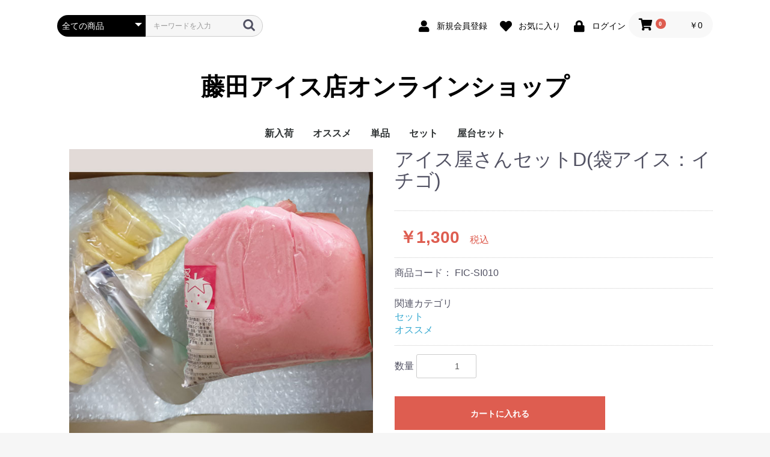

--- FILE ---
content_type: text/html; charset=UTF-8
request_url: http://xsficec5727.xsrv.jp/ficecs/products/detail/35
body_size: 9609
content:
<!doctype html>
<html lang="ja">
<head prefix="og: http://ogp.me/ns# fb: http://ogp.me/ns/fb# product: http://ogp.me/ns/product#">
    <meta charset="utf-8">
    <meta name="viewport" content="width=device-width, initial-scale=1, shrink-to-fit=no">
    <meta name="eccube-csrf-token" content="bpnK41JhsPbnF8cpHWgazaRNQj6GSM9Mxp127uw_mso">
    <title>藤田アイス店オンラインショップ / アイス屋さんセットD(袋アイス：イチゴ)</title>
                            <meta property="og:title" content="アイス屋さんセットD(袋アイス：イチゴ)" />
    <meta property="og:image" content="http://xsficec5727.xsrv.jp/ficecs/html/upload/save_image/0331013026_624485a2b2e74.jpg" />
    <meta property="product:price:amount" content="1300"/>
    <meta property="product:price:currency" content="JPY"/>
    <meta property="product:product_link" content="http://xsficec5727.xsrv.jp/ficecs/products/detail/35"/>
    <meta property="product:retailer_title" content="藤田アイス店オンラインショップ"/>
    
<meta property="og:type" content="og:product"/>
<meta property="og:site_name" content="藤田アイス店オンラインショップ"/>
    <meta name="description" content="弘前市民なら誰もが知っている「カランカランアイス」。こちらはイチゴ味の袋アイスとヘラ、コーンが一緒になった、ご自宅がアイス屋さんになる楽しいセットです。

【セット内容】
袋アイス　いちご　１
　　盛付け用ヘラ　１
　　　　空モナ">
    <meta property="og:description" content="弘前市民なら誰もが知っている「カランカランアイス」。こちらはイチゴ味の袋アイスとヘラ、コーンが一緒になった、ご自宅がアイス屋さんになる楽しいセットです。

【セット内容】
袋アイス　いちご　１
　　盛付け用ヘラ　１
　　　　空モナ"/>
    <meta property="og:url" content="http://xsficec5727.xsrv.jp/ficecs/products/detail/35"/>
    <link rel="canonical" href="http://xsficec5727.xsrv.jp/ficecs/products/detail/35"/>

                    <link rel="icon" href="/ficecs/html/user_data/assets/img/common/favicon.ico">
    <link rel="stylesheet" href="https://stackpath.bootstrapcdn.com/bootstrap/3.4.1/css/bootstrap.min.css" integrity="sha384-HSMxcRTRxnN+Bdg0JdbxYKrThecOKuH5zCYotlSAcp1+c8xmyTe9GYg1l9a69psu" crossorigin="anonymous">
    <link rel="stylesheet" href="https://use.fontawesome.com/releases/v5.3.1/css/all.css" integrity="sha384-mzrmE5qonljUremFsqc01SB46JvROS7bZs3IO2EmfFsd15uHvIt+Y8vEf7N7fWAU" crossorigin="anonymous">
    <link rel="stylesheet" href="//cdn.jsdelivr.net/jquery.slick/1.6.0/slick.css">
    <link rel="stylesheet" href="/ficecs/html/template/default/assets/css/style.css">
        <style>

        .slick-slider {
            margin-bottom: 30px;
        }

        .slick-dots {
            position: absolute;
            bottom: -45px;
            display: block;
            width: 100%;
            padding: 0;
            list-style: none;
            text-align: center;
        }

        .slick-dots li {
            position: relative;
            display: inline-block;
            width: 20px;
            height: 20px;
            margin: 0 5px;
            padding: 0;

            cursor: pointer;
        }

        .slick-dots li button {
            font-size: 0;
            line-height: 0;
            display: block;
            width: 20px;
            height: 20px;
            padding: 5px;
            cursor: pointer;
            color: transparent;
            border: 0;
            outline: none;
            background: transparent;
        }

        .slick-dots li button:hover,
        .slick-dots li button:focus {
            outline: none;
        }

        .slick-dots li button:hover:before,
        .slick-dots li button:focus:before {
            opacity: 1;
        }

        .slick-dots li button:before {
            content: " ";
            line-height: 20px;
            position: absolute;
            top: 0;
            left: 0;
            width: 12px;
            height: 12px;
            text-align: center;
            opacity: .25;
            background-color: black;
            border-radius: 50%;

        }

        .slick-dots li.slick-active button:before {
            opacity: .75;
            background-color: black;
        }

        .slick-dots li button.thumbnail img {
            width: 0;
            height: 0;
        }

    </style>
    <script src="https://code.jquery.com/jquery-3.5.1.min.js" integrity="sha256-9/aliU8dGd2tb6OSsuzixeV4y/faTqgFtohetphbbj0=" crossorigin="anonymous"></script>
    <script>
        $(function() {
            $.ajaxSetup({
                'headers': {
                    'ECCUBE-CSRF-TOKEN': $('meta[name="eccube-csrf-token"]').attr('content')
                }
            });
        });
    </script>
                    <link rel="stylesheet" href="/ficecs/html/user_data/assets/css/customize.css">
</head>
<body id="page_product_detail" class="product_page">

<div class="ec-layoutRole">
                <div class="ec-layoutRole__header">
                <!-- ▼ヘッダー(商品検索・ログインナビ・カート) -->
            <div class="ec-headerNaviRole">
    <div class="ec-headerNaviRole__left">
        <div class="ec-headerNaviRole__search">
            
<div class="ec-headerSearch">
    <form method="get" class="searchform" action="/ficecs/products/list">
        <div class="ec-headerSearch__category">
            <div class="ec-select ec-select_search">
                            <select name="category_id" class="category_id"><option value="">全ての商品</option><option value="2">新入荷</option><option value="12">オススメ</option><option value="1">単品</option><option value="7">　モナカアイス</option><option value="8">　ケースアイス</option><option value="10">　袋アイス</option><option value="9">　その他</option><option value="5">セット</option><option value="13">屋台セット</option></select>
    
            </div>
        </div>
        <div class="ec-headerSearch__keyword">
            <div class="ec-input">
                <input type="search" name="name" maxlength="50" class="search-name" placeholder="キーワードを入力" />
                <button class="ec-headerSearch__keywordBtn" type="submit">
                    <div class="ec-icon">
                        <img src="/ficecs/html/template/default/assets/icon/search-dark.svg" alt="">
                    </div>
                </button>
            </div>
        </div>
    </form>
</div>

        </div>
        <div class="ec-headerRole__navSP">
            
<div class="ec-headerNavSP">
    <i class="fas fa-bars"></i>
</div>
        </div>
    </div>
    <div class="ec-headerNaviRole__right">
        <div class="ec-headerNaviRole__nav">
            
<div class="ec-headerNav">
            <div class="ec-headerNav__item">
            <a href="http://xsficec5727.xsrv.jp/ficecs/entry">
                <i class="ec-headerNav__itemIcon fas fa-user fa-fw"></i>
                <span class="ec-headerNav__itemLink">新規会員登録</span>
            </a>
        </div>
                    <div class="ec-headerNav__item">
                <a href="http://xsficec5727.xsrv.jp/ficecs/mypage/favorite">
                    <i class="ec-headerNav__itemIcon fas fa-heart fa-fw"></i>
                    <span class="ec-headerNav__itemLink">お気に入り</span>
                </a>
            </div>
                <div class="ec-headerNav__item">
            <a href="http://xsficec5727.xsrv.jp/ficecs/mypage/login">
                <i class="ec-headerNav__itemIcon fas fa-lock fa-fw"></i>
                <span class="ec-headerNav__itemLink">ログイン</span>
            </a>
        </div>
    </div>

        </div>
        <div class="ec-headerRole__cart">
            <div class="ec-cartNaviWrap">
    <div class="ec-cartNavi">
        <i class="ec-cartNavi__icon fas fa-shopping-cart">
            <span class="ec-cartNavi__badge">0</span>
        </i>
        <div class="ec-cartNavi__label">
            <div class="ec-cartNavi__price">￥0</div>
        </div>
    </div>
            <div class="ec-cartNaviNull">
            <div class="ec-cartNaviNull__message">
                <p>現在カート内に商品はございません。</p>
            </div>
        </div>
    </div>

        </div>
    </div>
</div>
        <!-- ▲ヘッダー(商品検索・ログインナビ・カート) -->
    <!-- ▼ロゴ -->
            <div class="ec-headerRole">
    <div class="ec-headerRole__title">
        <div class="ec-headerTitle">
            <div class="ec-headerTitle__title">
                <h1>
                    <a href="http://xsficec5727.xsrv.jp/ficecs/">
                        藤田アイス店オンラインショップ
                    </a>
                </h1>
            </div>
        </div>
    </div>
</div>

        <!-- ▲ロゴ -->
    <!-- ▼カテゴリナビ(PC) -->
            


<div class="ec-categoryNaviRole">
    <div class="ec-itemNav">
        <ul class="ec-itemNav__nav">
                            <li>
                            <a href="http://xsficec5727.xsrv.jp/ficecs/products/list?category_id=2">
        新入荷
    </a>
    
                </li>
                            <li>
                            <a href="http://xsficec5727.xsrv.jp/ficecs/products/list?category_id=12">
        オススメ
    </a>
    
                </li>
                            <li>
                            <a href="http://xsficec5727.xsrv.jp/ficecs/products/list?category_id=1">
        単品
    </a>
            <ul>
                            <li>
                            <a href="http://xsficec5727.xsrv.jp/ficecs/products/list?category_id=7">
        モナカアイス
    </a>
    
                </li>
                            <li>
                            <a href="http://xsficec5727.xsrv.jp/ficecs/products/list?category_id=8">
        ケースアイス
    </a>
    
                </li>
                            <li>
                            <a href="http://xsficec5727.xsrv.jp/ficecs/products/list?category_id=10">
        袋アイス
    </a>
    
                </li>
                            <li>
                            <a href="http://xsficec5727.xsrv.jp/ficecs/products/list?category_id=9">
        その他
    </a>
    
                </li>
                    </ul>
    
                </li>
                            <li>
                            <a href="http://xsficec5727.xsrv.jp/ficecs/products/list?category_id=5">
        セット
    </a>
    
                </li>
                            <li>
                            <a href="http://xsficec5727.xsrv.jp/ficecs/products/list?category_id=13">
        屋台セット
    </a>
    
                </li>
                    </ul>
    </div>
</div>

        <!-- ▲カテゴリナビ(PC) -->

        </div>
    
        
    <div class="ec-layoutRole__contents">
                
                
        <div class="ec-layoutRole__main">
                        
                            <div class="ec-productRole">
        <div class="ec-grid2">
            <div class="ec-grid2__cell">
                <div class="ec-sliderItemRole">

                    <div class="item_visual">
                                                    <div class="slide-item"><img src="/ficecs/html/upload/save_image/0331013026_624485a2b2e74.jpg" alt="アイス屋さんセットD(袋アイス：イチゴ)"></div>
                                            </div>
                    <div class="item_nav">
                                                    <div class="slideThumb" data-index="0"><img src="/ficecs/html/upload/save_image/0331013026_624485a2b2e74.jpg" alt=""></div>
                                            </div>
                </div>
            </div>
            <div class="ec-grid2__cell">
                <div class="ec-productRole__profile">
                                        <div class="ec-productRole__title">
                        <h2 class="ec-headingTitle">アイス屋さんセットD(袋アイス：イチゴ)</h2>
                    </div>
                                        <ul class="ec-productRole__tags">
                                            </ul>
                                                                                                                            <div class="ec-productRole__price">
                                                    <div class="ec-price">
                                <span class="ec-price__price">￥1,300</span>
                                <span class="ec-price__tax">税込</span>
                            </div>
                                            </div>
                                                                <div class="ec-productRole__code">
                            商品コード： <span class="product-code-default">FIC-SI010</span>
                        </div>
                                                                                    <div class="ec-productRole__category">
                            <div>関連カテゴリ</div>
                                                            <ul>
                                    <li>
                                                                                    <a href="http://xsficec5727.xsrv.jp/ficecs/products/list?category_id=5">セット</a>                                    </li>
                                </ul>
                                                            <ul>
                                    <li>
                                                                                    <a href="http://xsficec5727.xsrv.jp/ficecs/products/list?category_id=12">オススメ</a>                                    </li>
                                </ul>
                                                    </div>
                                        <form action="http://xsficec5727.xsrv.jp/ficecs/products/add_cart/35" method="post" id="form1" name="form1">
                                                    <div class="ec-productRole__actions">
                                                                <div class="ec-numberInput"><span>数量</span>
                                    <input type="number" id="quantity" name="quantity" required="required" min="1" maxlength="9" class="form-control" value="1" />
                                    
                                </div>
                            </div>
                            <div class="ec-productRole__btn">
                                <button type="submit" class="ec-blockBtn--action add-cart">
                                    カートに入れる
                                </button>
                            </div>
                        
                        <input type="hidden" id="product_id" name="product_id" value="35" /><input type="hidden" id="ProductClass" name="ProductClass" value="64" /><input type="hidden" id="_token" name="_token" value="8OGyf7UgvLAgSYDMBYZGRFbcvNHet-m1wCdkfCABLvY" />
                    </form>
                    <div class="ec-modal">
                        <div class="ec-modal-overlay">
                            <div class="ec-modal-wrap">
                                <span class="ec-modal-close"><span class="ec-icon"><img src="/ficecs/html/template/default/assets/icon/cross-dark.svg" alt=""/></span></span>
                                <div id="ec-modal-header" class="text-center">カートに追加しました。</div>
                                <div class="ec-modal-box">
                                    <div class="ec-role">
                                        <span class="ec-inlineBtn--cancel">お買い物を続ける</span>
                                        <a href="http://xsficec5727.xsrv.jp/ficecs/cart" class="ec-inlineBtn--action">カートへ進む</a>
                                    </div>
                                </div>
                            </div>
                        </div>
                    </div>
                                            <form action="http://xsficec5727.xsrv.jp/ficecs/products/add_favorite/35" method="post">
                            <div class="ec-productRole__btn">
                                                                    <button type="submit" id="favorite" class="ec-blockBtn--cancel">
                                        お気に入りに追加
                                    </button>
                                                            </div>
                        </form>
                                        <div class="ec-productRole__description">弘前市民なら誰もが知っている「カランカランアイス」。こちらはイチゴ味の袋アイスとヘラ、コーンが一緒になった、ご自宅がアイス屋さんになる楽しいセットです。<br />
<br />
【セット内容】<br />
袋アイス　いちご　１<br />
　　盛付け用ヘラ　１<br />
　　　　空モナカ　５
                    </div>
                </div>
            </div>
        </div>
            </div>

                                        <div class="ec-layoutRole__mainBottom">
                        <!-- ▼おすすめ商品 -->
            
<!-- ▼item_list▼ -->
<div class="ec-shelfRole">
    <ul class="ec-shelfGrid">
            </ul>
</div>
<!-- ▲item_list▲ -->

        <!-- ▲おすすめ商品 -->

                </div>
                    </div>

                    </div>

        
                <div class="ec-layoutRole__footer">
                <!-- ▼フッター -->
            <div class="ec-footerRole">
    <div class="ec-footerRole__inner">
        <ul class="ec-footerNavi">
            <li class="ec-footerNavi__link">
                <a href="http://xsficec5727.xsrv.jp/ficecs/help/about">当サイトについて</a>
            </li>
            <li class="ec-footerNavi__link">
                <a href="http://xsficec5727.xsrv.jp/ficecs/help/privacy">プライバシーポリシー</a>
            </li>
            <li class="ec-footerNavi__link">
                <a href="http://xsficec5727.xsrv.jp/ficecs/help/tradelaw">特定商取引法に基づく表記</a>
            </li>
            <li class="ec-footerNavi__link">
                <a href="http://xsficec5727.xsrv.jp/ficecs/user_data/postage">送料について</a>
            </li>
            <li class="ec-footerNavi__link">
                <a href="http://xsficec5727.xsrv.jp/ficecs/contact">お問い合わせ</a>
            </li>
            <li class="ec-footerNavi__link">
                <a href="https://fujita-aisu.com/">株式会社金正藤田正紀商店TOPへ</a>
        </ul>
        <div class="ec-footerTitle">
            <div class="ec-footerTitle__logo">
                <a href="http://xsficec5727.xsrv.jp/ficecs/">藤田アイス店オンラインショップ</a>
            </div>
            <div class="ec-footerTitle__copyright">copyright (c) 藤田アイス店オンラインショップ all rights reserved.</div>
        </div>
    </div>
</div>
        <!-- ▲フッター -->

        </div>
    </div><!-- ec-layoutRole -->

<div class="ec-overlayRole"></div>
<div class="ec-drawerRoleClose"><i class="fas fa-times"></i></div>
<div class="ec-drawerRole">
                    <!-- ▼商品検索 -->
            
<div class="ec-headerSearch">
    <form method="get" class="searchform" action="/ficecs/products/list">
        <div class="ec-headerSearch__category">
            <div class="ec-select ec-select_search">
                            <select name="category_id" class="category_id"><option value="">全ての商品</option><option value="2">新入荷</option><option value="12">オススメ</option><option value="1">単品</option><option value="7">　モナカアイス</option><option value="8">　ケースアイス</option><option value="10">　袋アイス</option><option value="9">　その他</option><option value="5">セット</option><option value="13">屋台セット</option></select>
    
            </div>
        </div>
        <div class="ec-headerSearch__keyword">
            <div class="ec-input">
                <input type="search" name="name" maxlength="50" class="search-name" placeholder="キーワードを入力" />
                <button class="ec-headerSearch__keywordBtn" type="submit">
                    <div class="ec-icon">
                        <img src="/ficecs/html/template/default/assets/icon/search-dark.svg" alt="">
                    </div>
                </button>
            </div>
        </div>
    </form>
</div>

        <!-- ▲商品検索 -->
    <!-- ▼カテゴリナビ(SP) -->
            


<div class="ec-headerCategoryArea">
    <div class="ec-headerCategoryArea__heading">
        <p>カテゴリ一覧</p>
    </div>
    <div class="ec-itemNav">
        <ul class="ec-itemNav__nav">
                            <li>
                            <a href="http://xsficec5727.xsrv.jp/ficecs/products/list?category_id=2">
        新入荷
    </a>
    
                </li>
                            <li>
                            <a href="http://xsficec5727.xsrv.jp/ficecs/products/list?category_id=12">
        オススメ
    </a>
    
                </li>
                            <li>
                            <a href="http://xsficec5727.xsrv.jp/ficecs/products/list?category_id=1">
        単品
    </a>
            <ul>
                            <li>
                            <a href="http://xsficec5727.xsrv.jp/ficecs/products/list?category_id=7">
        モナカアイス
    </a>
    
                </li>
                            <li>
                            <a href="http://xsficec5727.xsrv.jp/ficecs/products/list?category_id=8">
        ケースアイス
    </a>
    
                </li>
                            <li>
                            <a href="http://xsficec5727.xsrv.jp/ficecs/products/list?category_id=10">
        袋アイス
    </a>
    
                </li>
                            <li>
                            <a href="http://xsficec5727.xsrv.jp/ficecs/products/list?category_id=9">
        その他
    </a>
    
                </li>
                    </ul>
    
                </li>
                            <li>
                            <a href="http://xsficec5727.xsrv.jp/ficecs/products/list?category_id=5">
        セット
    </a>
    
                </li>
                            <li>
                            <a href="http://xsficec5727.xsrv.jp/ficecs/products/list?category_id=13">
        屋台セット
    </a>
    
                </li>
                    </ul>
    </div>
</div>

        <!-- ▲カテゴリナビ(SP) -->
    <!-- ▼ログインナビ(SP) -->
            
<div class="ec-headerLinkArea">
    <div class="ec-headerLink__list">
        <a class="ec-headerLink__item" href="http://xsficec5727.xsrv.jp/ficecs/cart">
            <div class="ec-headerLink__icon">
                <i class="fas fa-shopping-cart fa-fw"></i>
            </div>
            <span>カートを見る</span>
        </a>
                    <a class="ec-headerLink__item" href="http://xsficec5727.xsrv.jp/ficecs/entry">
                <div class="ec-headerLink__icon">
                    <i class="fas fa-user fa-fw"></i>
                </div>
                <span>新規会員登録</span>
            </a>
                            <a class="ec-headerLink__item" href="http://xsficec5727.xsrv.jp/ficecs/mypage/favorite">
                    <div class="ec-headerLink__icon">
                        <i class="fas fa-heart fa-fw"></i>
                    </div>
                    <span>お気に入り</span>
                </a>
                        <a class="ec-headerLink__item" href="http://xsficec5727.xsrv.jp/ficecs/mypage/login">
                <div class="ec-headerLink__icon">
                    <i class="fas fa-lock fa-fw"></i>
                </div>
                <span>ログイン</span>
            </a>
                <a class="ec-headerLink__item" href="http://xsficec5727.xsrv.jp/ficecs/">
            <div class="ec-headerLink__icon">
                <i class="fas fa-home fa-fw"></i>
            </div>
            <span>ホームに戻る</span>
        </a>
    </div>
</div>

        <!-- ▲ログインナビ(SP) -->

    </div>
<div class="ec-blockTopBtn pagetop">ページトップへ</div>
<script src="https://stackpath.bootstrapcdn.com/bootstrap/3.4.1/js/bootstrap.min.js" integrity="sha384-aJ21OjlMXNL5UyIl/XNwTMqvzeRMZH2w8c5cRVpzpU8Y5bApTppSuUkhZXN0VxHd" crossorigin="anonymous"></script>
<script src="https://cdn.jsdelivr.net/jquery.slick/1.6.0/slick.min.js"></script>
<script>
var eccube_lang = {
    'common.delete_confirm': "削除してもよろしいですか?",
    'front.product.out_of_stock': "ただいま品切れ中です。",
};
</script>
<script src="/ficecs/html/template/default/assets/js/function.js"></script>
<script src="/ficecs/html/template/default/assets/js/eccube.js"></script>
    <script>
        eccube.classCategories = {"__unselected":{"__unselected":{"name":"\u9078\u629e\u3057\u3066\u304f\u3060\u3055\u3044","product_class_id":""}},"__unselected2":{"#":{"classcategory_id2":"","name":"","stock_find":true,"price01":"","price02":"1,204","price01_inc_tax":"","price02_inc_tax":"1,300","price01_with_currency":"","price02_with_currency":"\uffe51,204","price01_inc_tax_with_currency":"","price02_inc_tax_with_currency":"\uffe51,300","product_class_id":"64","product_code":"FIC-SI010","sale_type":"1"}}};

        // 規格2に選択肢を割り当てる。
        function fnSetClassCategories(form, classcat_id2_selected) {
            var $form = $(form);
            var product_id = $form.find('input[name=product_id]').val();
            var $sele1 = $form.find('select[name=classcategory_id1]');
            var $sele2 = $form.find('select[name=classcategory_id2]');
            eccube.setClassCategories($form, product_id, $sele1, $sele2, classcat_id2_selected);
        }

            </script>
    <script>
        $(function() {
            // bfcache無効化
            $(window).bind('pageshow', function(event) {
                if (event.originalEvent.persisted) {
                    location.reload(true);
                }
            });

            $('.item_visual').slick({
                dots: false,
                arrows: false,
                responsive: [{
                    breakpoint: 768,
                    settings: {
                        dots: true
                    }
                }]
            });

            $('.slideThumb').on('click', function() {
                var index = $(this).attr('data-index');
                $('.item_visual').slick('slickGoTo', index, false);
            })
        });
    </script>
    <script>
        $(function() {
            $('.add-cart').on('click', function(event) {
                
                
                // 個数フォームのチェック
                if ($('#quantity').val() < 1) {
                    $('#quantity')[0].setCustomValidity('1以上で入力してください。');
                    return true;
                } else {
                    $('#quantity')[0].setCustomValidity('');
                }

                event.preventDefault();
                $form = $('#form1');
                $.ajax({
                    url: $form.attr('action'),
                    type: $form.attr('method'),
                    data: $form.serialize(),
                    dataType: 'json',
                    beforeSend: function(xhr, settings) {
                        // Buttonを無効にする
                        $('.add-cart').prop('disabled', true);
                    }
                }).done(function(data) {
                    // レスポンス内のメッセージをalertで表示
                    $.each(data.messages, function() {
                        $('#ec-modal-header').html(this);
                    });

                    $('.ec-modal').show()

                    // カートブロックを更新する
                    $.ajax({
                        url: "http://xsficec5727.xsrv.jp/ficecs/block/cart",
                        type: 'GET',
                        dataType: 'html'
                    }).done(function(html) {
                        $('.ec-headerRole__cart').html(html);
                    });
                }).fail(function(data) {
                    alert('カートへの追加に失敗しました。');
                }).always(function(data) {
                    // Buttonを有効にする
                    $('.add-cart').prop('disabled', false);
                });
            });
        });

        $('.ec-modal-wrap').on('click', function(e) {
            // モーダル内の処理は外側にバブリングさせない
            e.stopPropagation();
        });
        $('.ec-modal-overlay, .ec-modal, .ec-modal-close, .ec-inlineBtn--cancel').on('click', function() {
            $('.ec-modal').hide()
        });
    </script>
    <script type="application/ld+json">
    {
        "@context": "https://schema.org/",
        "@type": "Product",
        "name": "アイス屋さんセットD(袋アイス：イチゴ)",
        "image": [
                            "http://xsficec5727.xsrv.jp/ficecs/html/upload/save_image/0331013026_624485a2b2e74.jpg"
                    ],
        "description": "弘前市民なら誰もが知っている「カランカランアイス」。こちらはイチゴ味の袋アイスとヘラ、コーンが一緒になった、ご自宅がアイス屋さんになる楽しいセットです。【セット内容】袋アイス　いちご　１　　盛付け用ヘラ　１　　　　空モナカ　５",
                "sku": "FIC-SI010",
                "offers": {
            "@type": "Offer",
            "url": "http://xsficec5727.xsrv.jp/ficecs/products/detail/35",
            "priceCurrency": "JPY",
            "price": 1300,
            "availability": "InStock"
        }
    }
    </script>
                
<script>
    DeliveryPlusParams = {"35":{"__unselected":{"#":{"weight":"","size":""}},"__unselected2":{"#":{"weight":"74.00","size":"645.00"}}}};

    $(function() {
        // 規格1選択時
        $('select[name=classcategory_id1]')
        .change(function() {
            var $form = $(this).parents('form');
            var product_id = $form.find('input[name=product_id]').val();
            var $sele1 = $(this);

            eccube.checkStockWeightSize($form, product_id, $sele1.val() , '');
        });

        // 規格2選択時
        $('select[name=classcategory_id2]')
        .change(function() {
            var $form = $(this).parents('form');
            var product_id = $form.find('input[name=product_id]').val();
            var $sele1 = $form.find('select[name=classcategory_id1]');
            var $sele2 = $(this);
            eccube.checkStockWeightSize($form, product_id, $sele1.val(), $sele2.val());
        });
    });

    eccube.deliveryplus_weight_origin = [];
    eccube.deliveryplus_size_origin = [];
    eccube.checkStockWeightSize = function($form, product_id, classcat_id1, classcat_id2) {
        classcat_id2 = classcat_id2 ? classcat_id2 : '';
        var classcat3;

        classcat3 = DeliveryPlusParams[product_id][classcat_id1]['#' + classcat_id2];

        // 重さ
        var $deliveryplus_weight = $form.parent().find('#deliveryplus_weight_default').first();
        if (typeof this.deliveryplus_weight_origin[product_id] === 'undefined') {
            this.deliveryplus_weight_origin[product_id] = $deliveryplus_weight.text();
        }
        if (classcat3 && typeof classcat3.weight !== 'undefined' && String(classcat3.weight).length >= 1) {
            $deliveryplus_weight.text(classcat3.weight);
        } else {
            $deliveryplus_weight.text(this.deliveryplus_weight_origin[product_id]);
        }

        // サイズ
        var $deliveryplus_size = $form.parent().find('#deliveryplus_size_default').first();
        if (typeof this.deliveryplus_size_origin[product_id] === 'undefined') {
            this.deliveryplus_size_origin[product_id] = $deliveryplus_size.text();
        }
        if (classcat3 && typeof classcat3.size !== 'undefined' && String(classcat3.size).length >= 1) {
            $deliveryplus_size.text(classcat3.size);
        } else {
            $deliveryplus_size.text(this.deliveryplus_size_origin[product_id]);
        }
    };

</script>


                <script>
    $(function () {
        $('#RelatedProduct-product_area').appendTo($('.ec-layoutRole__main, .ec-layoutRole__mainWithColumn, .ec-layoutRole__mainBetweenColumn'));
    });
</script>

<div id="RelatedProduct-product_area" class="ec-shelfRole">
    <ul class="ec-shelfGrid">
            </ul>
</div>

                
<!-- SNSシェアボタン -->
<style>
.ec-productRole__SNS_Share {
  display: block;
}
.ec-productRole__SNS_Share ul {
  display: -webkit-flex;
  display: flex;
  #margin: 0;
  padding: 0;
  justify-content: flex-start;
  display: block;
}
.ec-productRole__SNS_Share .sns-share-button {
  cursor: pointer;
}
.ec-productRole__SNS_Share li {
  list-style: none;
  margin: 0 3px;
  display: inline-block;
}
.ec-productRole__SNS_Share li:first-child {
  margin-left: 0;
}
.ec-productRole__SNS_Share li span {
  vertical-align: middle;
}
.ec-productRole__SNS_Share li img,
.ec-productRole__SNS_Share li svg {
  height: 20px;
  width: auto;
  vertical-align: middle;
}
.ec-productRole__SNS_Share svg {
  background-color: #fff;
}
#sns-share-email svg path {
  fill: #000;
}
#sns-share-facebook svg path {
  fill: #1777f2;
}
#sns-share-twitter svg path {
  fill: #1a95e0;
}
#sns-share-line svg path {
  fill: #00b901;
}
#sns-share-gplus svg path {
  fill: #db4e41;
}
#sns-share-weibo svg path {
  fill: #e0142c;
}
#sns-share-reddit svg path {
  fill: #fe4400;
}
#sns-share-pinterest svg path {
  fill: #ca1f26;
}
</style>
<script>
var configJson = '{"email":{"name":"se_share_button.common.label.email","enabled":0,"img":"envelope-square-solid.svg","url":"mailto:"},"facebook":{"name":"se_share_button.common.label.facebook","enabled":0,"img":"facebook-square-brands.svg","url":"https:\/\/www.facebook.com\/sharer\/sharer.php"},"twitter":{"name":"se_share_button.common.label.twitter","enabled":"1","img":"twitter-square-brands.svg","url":"https:\/\/twitter.com\/fujitaaisuten"},"line":{"name":"se_share_button.common.label.line","enabled":0,"img":"line-brands.svg","url":"https:\/\/social-plugins.line.me\/lineit\/share"},"gplus":{"name":"se_share_button.common.label.gplus","enabled":0,"img":"google-plus-square-brands.svg","url":"https:\/\/plus.google.com\/share"},"weibo":{"name":"se_share_button.common.label.weibo","enabled":0,"img":"weibo-brands.svg","url":"http:\/\/service.weibo.com\/share\/share.php"},"reddit":{"name":"se_share_button.common.label.reddit","enabled":0,"img":"reddit-square-brands.svg","url":"https:\/\/www.reddit.com\/submit"},"pinterest":{"name":"se_share_button.common.label.pinterest","enabled":0,"img":"pinterest-square-brands.svg","url":"http:\/\/pinterest.com\/pin\/create\/button\/"}}';
var btnList = $.parseJSON(configJson);

console.log(btnList);
$(function(){
  initializeSNSButton();
});

function initializeSNSButton(){

  if ( btnList.length == 0 ) {
    return false;
  }

  var targetClass = '.ec-productRole__profile .ec-productRole__description';

  var prefix = "/ficecs/html/plugin/SeShareButton4/assets/img/";

  addHtml = $('<div class="ec-productRole__SNS_Share"><ul><li><span>シェアする</span></li></ul></div>'),
  $(targetClass).before(addHtml),
  addHtml.ready(function() {
    $.each(btnList, function(i, val) {
      if ( val.enabled != 1 ) { return true; }
      var pos = val.img.lastIndexOf('.');
      if ( pos !== -1 && val.img.slice(pos + 1) == 'svg') {
        addHtml2 = $('<li class="sns-share-button" id="sns-share-' + i + '"></li>'),
        $('.ec-productRole__SNS_Share ul li:last-child').after(addHtml2),
        addHtml2.ready(function() {
          $('#sns-share-' + i).load(prefix + val.img);
        })
      } else {
        $('.ec-productRole__SNS_Share ul li:last-child').after('<li class="sns-share-button" id="sns-share-' + i + '"><img src="' + prefix + val.img + '" /></li>');
      }
    })
    loadSVGImage();
  })

}

/* 表示する画像の読み込みと遷移先の設定 */
function loadSVGImage(){
  $('.sns-share-button').on('click', function(){
    subject = encodeURIComponent("藤田アイス店オンラインショップ | アイス屋さんセットD(袋アイス：イチゴ)");
    body = "アイス屋さんセットD(袋アイス：イチゴ)\r\n詳細はこちら：http://xsficec5727.xsrv.jp/ficecs/products/detail/35";
    tag = "藤田アイス店オンラインショップ";
    
    var shareUrl = '';
    switch(this.id){
      case 'sns-share-email':
        location.href = btnList.email.url + '?subject=' + subject + '&body=' + encodeURIComponent(body);
        break;
      case 'sns-share-facebook':
        baseUrl = btnList.facebook.url;
        windowOpenUrl(baseUrl, 'u');
        break;
      case 'sns-share-twitter':
        baseUrl = btnList.twitter.url;
        text = ['text', body];
        hashtags = ['hashtags', tag];
        url = ['url', location.href];
        query = new URLSearchParams([text, hashtags, url]).toString();
        shareUrl = `${baseUrl}?${query}`;
        window.open(shareUrl);
        break;
      default:
        baseUrl = btnList[this.id.substring(10)]['url'];
        windowOpenUrl(baseUrl, 'url');
        break;
    }
  })
}

function windowOpenUrl(url, key) {
  url = [key, location.href];
  query = new URLSearchParams([url]).toString();
  shareUrl = `${baseUrl}?${query}`;
  window.open(shareUrl);
}
</script>


    
    <script src="/ficecs/html/user_data/assets/js/customize.js"></script>
</body>
</html>
